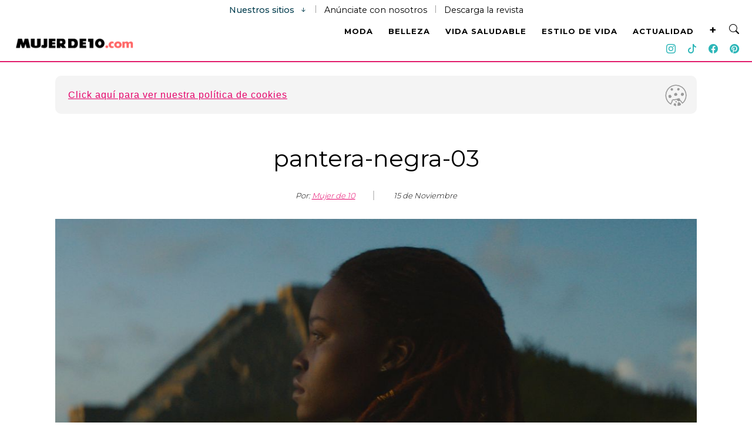

--- FILE ---
content_type: text/html; charset=UTF-8
request_url: https://www.mujerde10.com/estilo-de-vida/cine-y-teatro-musica-entretenimiento/black-panther-2-lupita-nyongo-y-mabel-cadena-nos-hablan-del-cierre-de-la-fase-4/2022/11/attachment/pantera-negra-03/
body_size: 17505
content:
<!DOCTYPE html>
<html lang="es">
<head>
    <!-- Required meta tags -->
    <meta charset="utf-8">
    <meta name="robots" content="max-image-preview:large">
    <meta name="google-site-verification" content="VX3ciAO7Uxh7B0dTcQWPGkUiq1CnftSltH_KxbCLs2I" />
    <meta name="viewport" content="width=device-width, initial-scale=1, shrink-to-fit=no">
    <title>			
		pantera-negra-03	</title>
    <link rel="shortcut icon" href="https://www.mujerde10.com/wp-content/themes/mujer2024/images/r_favicon.ico">
	<link rel="apple-touch-icon-precomposed" href="https://www.mujerde10.com/wp-content/themes/mujer2024/images/r_favicon-152.png">
	<meta name="msapplication-TileImage" content="https://www.mujerde10.com/wp-content/themes/mujer2024/images/r_favicon-144.png">
	<link rel="apple-touch-icon-precomposed" sizes="152x152" href="https://www.mujerde10.com/wp-content/themes/mujer2024/images/r_favicon-152.png">
	<link rel="apple-touch-icon-precomposed" sizes="144x144" href="https://www.mujerde10.com/wp-content/themes/mujer2024/images/r_favicon-144.png">
	<link rel="apple-touch-icon-precomposed" sizes="120x120" href="https://www.mujerde10.com/wp-content/themes/mujer2024/images/r_favicon-120.png">
	<link rel="apple-touch-icon-precomposed" sizes="114x114" href="https://www.mujerde10.com/wp-content/themes/mujer2024/images/r_favicon-114.png">
	<link rel="apple-touch-icon-precomposed" sizes="72x72" href="https://www.mujerde10.com/wp-content/themes/mujer2024/images/r_favicon-72.png">
	<link rel="apple-touch-icon-precomposed" href="https://www.mujerde10.com/wp-content/themes/mujer2024/images/r_favicon-57.png">
    <link rel="icon" href="https://www.mujerde10.com/wp-content/themes/mujer2024/images/icono-32x32.png" sizes="32x32">
        	<meta name='robots' content='index, follow, max-image-preview:large, max-snippet:-1, max-video-preview:-1' />

	<!-- This site is optimized with the Yoast SEO plugin v21.2 - https://yoast.com/wordpress/plugins/seo/ -->
	<link rel="canonical" href="https://www.mujerde10.com/estilo-de-vida/cine-y-teatro-musica-entretenimiento/black-panther-2-lupita-nyongo-y-mabel-cadena-nos-hablan-del-cierre-de-la-fase-4/2022/11/attachment/pantera-negra-03/" />
	<meta property="og:locale" content="es_ES" />
	<meta property="og:type" content="article" />
	<meta property="og:title" content="pantera-negra-03 - Mujer de 10: Guía real para la mujer actual. Entérate ya." />
	<meta property="og:description" content="Black Panther 2: Wakanda Forever ha llegado a los cines del mundo, y en exclusiva con Lupita Nyong&#8217;o y Mabel Cadena nos hablan del mensaje de la [&hellip;]" />
	<meta property="og:url" content="https://www.mujerde10.com/estilo-de-vida/cine-y-teatro-musica-entretenimiento/black-panther-2-lupita-nyongo-y-mabel-cadena-nos-hablan-del-cierre-de-la-fase-4/2022/11/attachment/pantera-negra-03/" />
	<meta property="og:site_name" content="Mujer de 10: Guía real para la mujer actual. Entérate ya." />
	<meta property="article:publisher" content="https://www.facebook.com/mujerde10" />
	<meta property="article:modified_time" content="2022-11-15T16:29:47+00:00" />
	<meta property="og:image" content="https://www.mujerde10.com/estilo-de-vida/cine-y-teatro-musica-entretenimiento/black-panther-2-lupita-nyongo-y-mabel-cadena-nos-hablan-del-cierre-de-la-fase-4/2022/11/attachment/pantera-negra-03" />
	<meta property="og:image:width" content="1140" />
	<meta property="og:image:height" content="854" />
	<meta property="og:image:type" content="image/jpeg" />
	<meta name="twitter:card" content="summary_large_image" />
	<meta name="twitter:site" content="@MujerD10" />
	<script type="application/ld+json" class="yoast-schema-graph">{"@context":"https://schema.org","@graph":[{"@type":"WebPage","@id":"https://www.mujerde10.com/estilo-de-vida/cine-y-teatro-musica-entretenimiento/black-panther-2-lupita-nyongo-y-mabel-cadena-nos-hablan-del-cierre-de-la-fase-4/2022/11/attachment/pantera-negra-03/","url":"https://www.mujerde10.com/estilo-de-vida/cine-y-teatro-musica-entretenimiento/black-panther-2-lupita-nyongo-y-mabel-cadena-nos-hablan-del-cierre-de-la-fase-4/2022/11/attachment/pantera-negra-03/","name":"pantera-negra-03 - Mujer de 10: Guía real para la mujer actual. Entérate ya.","isPartOf":{"@id":"https://www.mujerde10.com/#website"},"primaryImageOfPage":{"@id":"https://www.mujerde10.com/estilo-de-vida/cine-y-teatro-musica-entretenimiento/black-panther-2-lupita-nyongo-y-mabel-cadena-nos-hablan-del-cierre-de-la-fase-4/2022/11/attachment/pantera-negra-03/#primaryimage"},"image":{"@id":"https://www.mujerde10.com/estilo-de-vida/cine-y-teatro-musica-entretenimiento/black-panther-2-lupita-nyongo-y-mabel-cadena-nos-hablan-del-cierre-de-la-fase-4/2022/11/attachment/pantera-negra-03/#primaryimage"},"thumbnailUrl":"https://www.mujerde10.com/wp-content/uploads/2022/11/pantera-negra-03.jpg","datePublished":"2022-11-15T03:58:30+00:00","dateModified":"2022-11-15T16:29:47+00:00","inLanguage":"es","potentialAction":[{"@type":"ReadAction","target":["https://www.mujerde10.com/estilo-de-vida/cine-y-teatro-musica-entretenimiento/black-panther-2-lupita-nyongo-y-mabel-cadena-nos-hablan-del-cierre-de-la-fase-4/2022/11/attachment/pantera-negra-03/"]}]},{"@type":"ImageObject","inLanguage":"es","@id":"https://www.mujerde10.com/estilo-de-vida/cine-y-teatro-musica-entretenimiento/black-panther-2-lupita-nyongo-y-mabel-cadena-nos-hablan-del-cierre-de-la-fase-4/2022/11/attachment/pantera-negra-03/#primaryimage","url":"https://www.mujerde10.com/wp-content/uploads/2022/11/pantera-negra-03.jpg","contentUrl":"https://www.mujerde10.com/wp-content/uploads/2022/11/pantera-negra-03.jpg","width":1140,"height":854,"caption":"Black Panther 2, Lupita Nyong'o y Mabel Cadena nos hablan del cierre de la FASE 4"},{"@type":"WebSite","@id":"https://www.mujerde10.com/#website","url":"https://www.mujerde10.com/","name":"Mujer de 10: Guía real para la mujer actual. Entérate ya.","description":"Aquí encontrarás inspiración y creación para tu vida diaria, información y tips.","publisher":{"@id":"https://www.mujerde10.com/#organization"},"potentialAction":[{"@type":"SearchAction","target":{"@type":"EntryPoint","urlTemplate":"https://www.mujerde10.com/?s={search_term_string}"},"query-input":"required name=search_term_string"}],"inLanguage":"es"},{"@type":"Organization","@id":"https://www.mujerde10.com/#organization","name":"Mujer de 10","url":"https://www.mujerde10.com/","logo":{"@type":"ImageObject","inLanguage":"es","@id":"https://www.mujerde10.com/#/schema/logo/image/","url":"https://www.mujerde10.com/wp-content/uploads/2019/06/r_favicon-152.png","contentUrl":"https://www.mujerde10.com/wp-content/uploads/2019/06/r_favicon-152.png","width":152,"height":152,"caption":"Mujer de 10"},"image":{"@id":"https://www.mujerde10.com/#/schema/logo/image/"},"sameAs":["https://www.facebook.com/mujerde10","https://twitter.com/MujerD10","https://www.instagram.com/mujerde10","https://www.pinterest.es/mujerde10/","https://www.youtube.com/channel/UCBnw5sB7nGPkWPNWru_9csQ"]}]}</script>
	<!-- / Yoast SEO plugin. -->


<link rel='dns-prefetch' href='//cdnjs.cloudflare.com' />
<link rel='dns-prefetch' href='//cdn.jsdelivr.net' />
<link rel='dns-prefetch' href='//grupomedios.com' />
<link rel='dns-prefetch' href='//fonts.googleapis.com' />
<link rel='stylesheet' id='wp-block-library-css' href='https://www.mujerde10.com/wp-includes/css/dist/block-library/style.min.css' type='text/css' media='all' />
<link rel='stylesheet' id='mpp_gutenberg-css' href='https://www.mujerde10.com/wp-content/plugins/metronet-profile-picture/dist/blocks.style.build.css' type='text/css' media='all' />
<style id='classic-theme-styles-inline-css' type='text/css'>
/*! This file is auto-generated */
.wp-block-button__link{color:#fff;background-color:#32373c;border-radius:9999px;box-shadow:none;text-decoration:none;padding:calc(.667em + 2px) calc(1.333em + 2px);font-size:1.125em}.wp-block-file__button{background:#32373c;color:#fff;text-decoration:none}
</style>
<style id='global-styles-inline-css' type='text/css'>
body{--wp--preset--color--black: #000000;--wp--preset--color--cyan-bluish-gray: #abb8c3;--wp--preset--color--white: #ffffff;--wp--preset--color--pale-pink: #f78da7;--wp--preset--color--vivid-red: #cf2e2e;--wp--preset--color--luminous-vivid-orange: #ff6900;--wp--preset--color--luminous-vivid-amber: #fcb900;--wp--preset--color--light-green-cyan: #7bdcb5;--wp--preset--color--vivid-green-cyan: #00d084;--wp--preset--color--pale-cyan-blue: #8ed1fc;--wp--preset--color--vivid-cyan-blue: #0693e3;--wp--preset--color--vivid-purple: #9b51e0;--wp--preset--gradient--vivid-cyan-blue-to-vivid-purple: linear-gradient(135deg,rgba(6,147,227,1) 0%,rgb(155,81,224) 100%);--wp--preset--gradient--light-green-cyan-to-vivid-green-cyan: linear-gradient(135deg,rgb(122,220,180) 0%,rgb(0,208,130) 100%);--wp--preset--gradient--luminous-vivid-amber-to-luminous-vivid-orange: linear-gradient(135deg,rgba(252,185,0,1) 0%,rgba(255,105,0,1) 100%);--wp--preset--gradient--luminous-vivid-orange-to-vivid-red: linear-gradient(135deg,rgba(255,105,0,1) 0%,rgb(207,46,46) 100%);--wp--preset--gradient--very-light-gray-to-cyan-bluish-gray: linear-gradient(135deg,rgb(238,238,238) 0%,rgb(169,184,195) 100%);--wp--preset--gradient--cool-to-warm-spectrum: linear-gradient(135deg,rgb(74,234,220) 0%,rgb(151,120,209) 20%,rgb(207,42,186) 40%,rgb(238,44,130) 60%,rgb(251,105,98) 80%,rgb(254,248,76) 100%);--wp--preset--gradient--blush-light-purple: linear-gradient(135deg,rgb(255,206,236) 0%,rgb(152,150,240) 100%);--wp--preset--gradient--blush-bordeaux: linear-gradient(135deg,rgb(254,205,165) 0%,rgb(254,45,45) 50%,rgb(107,0,62) 100%);--wp--preset--gradient--luminous-dusk: linear-gradient(135deg,rgb(255,203,112) 0%,rgb(199,81,192) 50%,rgb(65,88,208) 100%);--wp--preset--gradient--pale-ocean: linear-gradient(135deg,rgb(255,245,203) 0%,rgb(182,227,212) 50%,rgb(51,167,181) 100%);--wp--preset--gradient--electric-grass: linear-gradient(135deg,rgb(202,248,128) 0%,rgb(113,206,126) 100%);--wp--preset--gradient--midnight: linear-gradient(135deg,rgb(2,3,129) 0%,rgb(40,116,252) 100%);--wp--preset--font-size--small: 13px;--wp--preset--font-size--medium: 20px;--wp--preset--font-size--large: 36px;--wp--preset--font-size--x-large: 42px;--wp--preset--spacing--20: 0.44rem;--wp--preset--spacing--30: 0.67rem;--wp--preset--spacing--40: 1rem;--wp--preset--spacing--50: 1.5rem;--wp--preset--spacing--60: 2.25rem;--wp--preset--spacing--70: 3.38rem;--wp--preset--spacing--80: 5.06rem;--wp--preset--shadow--natural: 6px 6px 9px rgba(0, 0, 0, 0.2);--wp--preset--shadow--deep: 12px 12px 50px rgba(0, 0, 0, 0.4);--wp--preset--shadow--sharp: 6px 6px 0px rgba(0, 0, 0, 0.2);--wp--preset--shadow--outlined: 6px 6px 0px -3px rgba(255, 255, 255, 1), 6px 6px rgba(0, 0, 0, 1);--wp--preset--shadow--crisp: 6px 6px 0px rgba(0, 0, 0, 1);}:where(.is-layout-flex){gap: 0.5em;}:where(.is-layout-grid){gap: 0.5em;}body .is-layout-flow > .alignleft{float: left;margin-inline-start: 0;margin-inline-end: 2em;}body .is-layout-flow > .alignright{float: right;margin-inline-start: 2em;margin-inline-end: 0;}body .is-layout-flow > .aligncenter{margin-left: auto !important;margin-right: auto !important;}body .is-layout-constrained > .alignleft{float: left;margin-inline-start: 0;margin-inline-end: 2em;}body .is-layout-constrained > .alignright{float: right;margin-inline-start: 2em;margin-inline-end: 0;}body .is-layout-constrained > .aligncenter{margin-left: auto !important;margin-right: auto !important;}body .is-layout-constrained > :where(:not(.alignleft):not(.alignright):not(.alignfull)){max-width: var(--wp--style--global--content-size);margin-left: auto !important;margin-right: auto !important;}body .is-layout-constrained > .alignwide{max-width: var(--wp--style--global--wide-size);}body .is-layout-flex{display: flex;}body .is-layout-flex{flex-wrap: wrap;align-items: center;}body .is-layout-flex > *{margin: 0;}body .is-layout-grid{display: grid;}body .is-layout-grid > *{margin: 0;}:where(.wp-block-columns.is-layout-flex){gap: 2em;}:where(.wp-block-columns.is-layout-grid){gap: 2em;}:where(.wp-block-post-template.is-layout-flex){gap: 1.25em;}:where(.wp-block-post-template.is-layout-grid){gap: 1.25em;}.has-black-color{color: var(--wp--preset--color--black) !important;}.has-cyan-bluish-gray-color{color: var(--wp--preset--color--cyan-bluish-gray) !important;}.has-white-color{color: var(--wp--preset--color--white) !important;}.has-pale-pink-color{color: var(--wp--preset--color--pale-pink) !important;}.has-vivid-red-color{color: var(--wp--preset--color--vivid-red) !important;}.has-luminous-vivid-orange-color{color: var(--wp--preset--color--luminous-vivid-orange) !important;}.has-luminous-vivid-amber-color{color: var(--wp--preset--color--luminous-vivid-amber) !important;}.has-light-green-cyan-color{color: var(--wp--preset--color--light-green-cyan) !important;}.has-vivid-green-cyan-color{color: var(--wp--preset--color--vivid-green-cyan) !important;}.has-pale-cyan-blue-color{color: var(--wp--preset--color--pale-cyan-blue) !important;}.has-vivid-cyan-blue-color{color: var(--wp--preset--color--vivid-cyan-blue) !important;}.has-vivid-purple-color{color: var(--wp--preset--color--vivid-purple) !important;}.has-black-background-color{background-color: var(--wp--preset--color--black) !important;}.has-cyan-bluish-gray-background-color{background-color: var(--wp--preset--color--cyan-bluish-gray) !important;}.has-white-background-color{background-color: var(--wp--preset--color--white) !important;}.has-pale-pink-background-color{background-color: var(--wp--preset--color--pale-pink) !important;}.has-vivid-red-background-color{background-color: var(--wp--preset--color--vivid-red) !important;}.has-luminous-vivid-orange-background-color{background-color: var(--wp--preset--color--luminous-vivid-orange) !important;}.has-luminous-vivid-amber-background-color{background-color: var(--wp--preset--color--luminous-vivid-amber) !important;}.has-light-green-cyan-background-color{background-color: var(--wp--preset--color--light-green-cyan) !important;}.has-vivid-green-cyan-background-color{background-color: var(--wp--preset--color--vivid-green-cyan) !important;}.has-pale-cyan-blue-background-color{background-color: var(--wp--preset--color--pale-cyan-blue) !important;}.has-vivid-cyan-blue-background-color{background-color: var(--wp--preset--color--vivid-cyan-blue) !important;}.has-vivid-purple-background-color{background-color: var(--wp--preset--color--vivid-purple) !important;}.has-black-border-color{border-color: var(--wp--preset--color--black) !important;}.has-cyan-bluish-gray-border-color{border-color: var(--wp--preset--color--cyan-bluish-gray) !important;}.has-white-border-color{border-color: var(--wp--preset--color--white) !important;}.has-pale-pink-border-color{border-color: var(--wp--preset--color--pale-pink) !important;}.has-vivid-red-border-color{border-color: var(--wp--preset--color--vivid-red) !important;}.has-luminous-vivid-orange-border-color{border-color: var(--wp--preset--color--luminous-vivid-orange) !important;}.has-luminous-vivid-amber-border-color{border-color: var(--wp--preset--color--luminous-vivid-amber) !important;}.has-light-green-cyan-border-color{border-color: var(--wp--preset--color--light-green-cyan) !important;}.has-vivid-green-cyan-border-color{border-color: var(--wp--preset--color--vivid-green-cyan) !important;}.has-pale-cyan-blue-border-color{border-color: var(--wp--preset--color--pale-cyan-blue) !important;}.has-vivid-cyan-blue-border-color{border-color: var(--wp--preset--color--vivid-cyan-blue) !important;}.has-vivid-purple-border-color{border-color: var(--wp--preset--color--vivid-purple) !important;}.has-vivid-cyan-blue-to-vivid-purple-gradient-background{background: var(--wp--preset--gradient--vivid-cyan-blue-to-vivid-purple) !important;}.has-light-green-cyan-to-vivid-green-cyan-gradient-background{background: var(--wp--preset--gradient--light-green-cyan-to-vivid-green-cyan) !important;}.has-luminous-vivid-amber-to-luminous-vivid-orange-gradient-background{background: var(--wp--preset--gradient--luminous-vivid-amber-to-luminous-vivid-orange) !important;}.has-luminous-vivid-orange-to-vivid-red-gradient-background{background: var(--wp--preset--gradient--luminous-vivid-orange-to-vivid-red) !important;}.has-very-light-gray-to-cyan-bluish-gray-gradient-background{background: var(--wp--preset--gradient--very-light-gray-to-cyan-bluish-gray) !important;}.has-cool-to-warm-spectrum-gradient-background{background: var(--wp--preset--gradient--cool-to-warm-spectrum) !important;}.has-blush-light-purple-gradient-background{background: var(--wp--preset--gradient--blush-light-purple) !important;}.has-blush-bordeaux-gradient-background{background: var(--wp--preset--gradient--blush-bordeaux) !important;}.has-luminous-dusk-gradient-background{background: var(--wp--preset--gradient--luminous-dusk) !important;}.has-pale-ocean-gradient-background{background: var(--wp--preset--gradient--pale-ocean) !important;}.has-electric-grass-gradient-background{background: var(--wp--preset--gradient--electric-grass) !important;}.has-midnight-gradient-background{background: var(--wp--preset--gradient--midnight) !important;}.has-small-font-size{font-size: var(--wp--preset--font-size--small) !important;}.has-medium-font-size{font-size: var(--wp--preset--font-size--medium) !important;}.has-large-font-size{font-size: var(--wp--preset--font-size--large) !important;}.has-x-large-font-size{font-size: var(--wp--preset--font-size--x-large) !important;}
.wp-block-navigation a:where(:not(.wp-element-button)){color: inherit;}
:where(.wp-block-post-template.is-layout-flex){gap: 1.25em;}:where(.wp-block-post-template.is-layout-grid){gap: 1.25em;}
:where(.wp-block-columns.is-layout-flex){gap: 2em;}:where(.wp-block-columns.is-layout-grid){gap: 2em;}
.wp-block-pullquote{font-size: 1.5em;line-height: 1.6;}
</style>
<link rel='stylesheet' id='bootstrapmin-css' href='https://cdn.jsdelivr.net/npm/bootstrap@5.2.0/dist/css/bootstrap.min.css' type='text/css' media='all' />
<link rel='stylesheet' id='bootstrap-icons-css' href='https://cdn.jsdelivr.net/npm/bootstrap-icons@1.11.3/font/bootstrap-icons.min.css' type='text/css' media='all' />
<link crossorigin="anonymous" rel='stylesheet' id='fuenteMontserrat-css' href='https://fonts.googleapis.com/css2?family=Montserrat%3Awght%40100%3B200%3B300%3B400%3B500%3B600%3B700%3B800%3B900&#038;display=swap' type='text/css' media='all' />
<link rel='stylesheet' id='style-css' href='https://www.mujerde10.com/wp-content/themes/mujer2024/css/style.css' type='text/css' media='all' />
<link rel='stylesheet' id='slick-css' href='https://www.mujerde10.com/wp-content/themes/mujer2024/css/slick.css' type='text/css' media='all' />
<link rel='stylesheet' id='slicktheme-css' href='https://www.mujerde10.com/wp-content/themes/mujer2024/css/slick-theme.css' type='text/css' media='all' />
<link rel='stylesheet' id='styleGeneral-css' href='https://grupomedios.com/elements-gm/css/style-general-v2.css' type='text/css' media='all' />
<script type='text/javascript' src='https://www.mujerde10.com/wp-includes/js/jquery/jquery.min.js' id='jquery-core-js'></script>
<script type='text/javascript' src='https://www.mujerde10.com/wp-includes/js/jquery/jquery-migrate.min.js' id='jquery-migrate-js'></script>
<link rel="https://api.w.org/" href="https://www.mujerde10.com/wp-json/" /><link rel="alternate" type="application/json" href="https://www.mujerde10.com/wp-json/wp/v2/media/280687" /><link rel="EditURI" type="application/rsd+xml" title="RSD" href="https://www.mujerde10.com/xmlrpc.php?rsd" />
<meta name="generator" content="WordPress 6.3.1" />
<link rel='shortlink' href='https://www.mujerde10.com/?p=280687' />
<link rel="alternate" type="application/json+oembed" href="https://www.mujerde10.com/wp-json/oembed/1.0/embed?url=https%3A%2F%2Fwww.mujerde10.com%2Festilo-de-vida%2Fcine-y-teatro-musica-entretenimiento%2Fblack-panther-2-lupita-nyongo-y-mabel-cadena-nos-hablan-del-cierre-de-la-fase-4%2F2022%2F11%2Fattachment%2Fpantera-negra-03%2F" />
<link rel="alternate" type="text/xml+oembed" href="https://www.mujerde10.com/wp-json/oembed/1.0/embed?url=https%3A%2F%2Fwww.mujerde10.com%2Festilo-de-vida%2Fcine-y-teatro-musica-entretenimiento%2Fblack-panther-2-lupita-nyongo-y-mabel-cadena-nos-hablan-del-cierre-de-la-fase-4%2F2022%2F11%2Fattachment%2Fpantera-negra-03%2F&#038;format=xml" />
<link rel="amphtml" href="https://www.mujerde10.com/estilo-de-vida/cine-y-teatro-musica-entretenimiento/black-panther-2-lupita-nyongo-y-mabel-cadena-nos-hablan-del-cierre-de-la-fase-4/2022/11/attachment/pantera-negra-03/?amp=1">			<script>
				var tags = "null,";
				var subcategorias = "null,";
				dataLayer = [{
					'sitio': 'Mujer de 10',
					'template': 'Nota',
					'fechaPublicacion': '2022-11-14',
					'autor': 'Mujer de 10',
					'categoria': 'estilo de vida',
					'subcategorias': subcategorias,
					'tags': tags
				}];
			</script>
						<script type="application/ld+json">
		   	[{
		   		"@context": "https://schema.org/",
		   		"@type": "ImageObject",
		   		"contentUrl": "https://www.mujerde10.com/wp-content/uploads/2022/11/pantera-negra-03.jpg",
		   		"creditText": "pantera-negra-03"
		   	}
		   			   	]
		   	</script>
			
			<script type="application/ld+json">
		   	{
		   		"@context": "https://schema.org",
		   		"@type": "BreadcrumbList",
		   		"itemListElement": [{
		   			"@type": "ListItem",
		   			"position": 1,
		   			"name": "Inicio",
		   			"item": "https://www.mujerde10.com"
		   		}
		   			   		,{
		   			"@type": "ListItem",
		   			"position": 2,
		   			"name": "Estilo de Vida",
		   			"item": "https://www.mujerde10.com/estilo-de-vida/"
		   		}
		   			   			   		,{
		   			"@type": "ListItem",
		   			"position": 3,
		   			"name": "Cine y Teatro",
		   			"item": "https://www.mujerde10.com/estilo-de-vida/cine-y-teatro-musica-entretenimiento/"
		   		}
	   				   		]
		   	}
		   	</script>
			<link rel="icon" href="https://www.mujerde10.com/wp-content/uploads/2019/06/cropped-r_favicon-152-32x32.png" sizes="32x32" />
<link rel="icon" href="https://www.mujerde10.com/wp-content/uploads/2019/06/cropped-r_favicon-152-192x192.png" sizes="192x192" />
<link rel="apple-touch-icon" href="https://www.mujerde10.com/wp-content/uploads/2019/06/cropped-r_favicon-152-180x180.png" />
<meta name="msapplication-TileImage" content="https://www.mujerde10.com/wp-content/uploads/2019/06/cropped-r_favicon-152-270x270.png" />
	<!-- Google Tag Manager -->
	<script>(function(w,d,s,l,i){w[l]=w[l]||[];w[l].push({'gtm.start':
	new Date().getTime(),event:'gtm.js'});var f=d.getElementsByTagName(s)[0],
	j=d.createElement(s),dl=l!='dataLayer'?'&l='+l:'';j.async=true;j.src=
	'https://www.googletagmanager.com/gtm.js?id='+i+dl;f.parentNode.insertBefore(j,f);
    })(window,document,'script','dataLayer','GTM-W2RCGTQ');</script>
    <!-- End Google Tag Manager -->

</head>
<body >
    <!-- Google Tag Manager (noscript) -->
	<noscript><iframe src="https://www.googletagmanager.com/ns.html?id=GTM-W2RCGTQ" height="0" width="0" style="display:none;visibility:hidden"></iframe></noscript>
	<!-- End Google Tag Manager (noscript) -->
    <header class="header2022"><!-- Nuevo header 2022 -->

        <div class="menuDesplegado animated slideInDown"><!--menu desplegado-->
    <div class="closeNavBars"><i class="bi bi-x"></i></div>
    <div class="container containerMenu"><!--container menu-->

        <div class="Logo LogoCenter">
            <a href="https://www.mujerde10.com"><img src="https://www.mujerde10.com/wp-content/themes/mujer2024/images/logo-m10.png" alt="Logo Mujer de 10"></a>
        </div>

        <div class="buscador2022">
            <div class="envolventeMobile">
                <form action="https://www.mujerde10.com">
                    <input type="text" placeholder="Buscar" name="s">
                    <button><i class="bi bi-search"></i></button>
                </form>
            </div>
        </div>

        <ul>
            <div class="row">
                <li class="col-lg-4 col-md-4 col-sm-12 col-12 butdropdwn">
                    <a href="https://www.mujerde10.com/moda" class="dwn-tog">MODA</a>
                </li>

                <li class="col-lg-4 col-md-4 col-sm-12 col-12 butdropdwn">
                    <a href="https://www.mujerde10.com/belleza" class="dwn-tog">BELLEZA</a>
                </li>

                <li class="col-lg-4 col-md-4 col-sm-12 col-12 butdropdwn">
                    <a href="https://www.mujerde10.com/vida-saludable" class="dwn-tog">VIDA SALUDABLE</a>
                </li>

                <li class="col-lg-4 col-md-4 col-sm-12 col-12 butdropdwn">
                    <a href="https://www.mujerde10.com/estilo-de-vida" class="dwn-tog">ESTILO DE VIDA</a>
                </li>

                <li class="col-lg-4 col-md-4 col-sm-12 col-12 butdropdwn">
                    <a href="https://www.mujerde10.com/actualidad" class="dwn-tog">ACTUALIDAD</a>
                </li>

                <li class="col-lg-4 col-md-4 col-sm-12 col-12 butdropdwn">
                    <a href="https://www.mujerde10.com/videos" class="dwn-tog">VIDEOS</a>
                </li>

                <li class="col-lg-4 col-md-4 col-sm-12 col-12 butdropdwn">
                    <a href="https://www.mujerde10.com/descargables" class="dwn-tog">DESCARGABLES</a>
                </li>

                <li class="col-lg-4 col-md-4 col-sm-12 col-12 butdropdwn">
                    <a href="https://www.mujerde10.com/acerca-de-nosotros" class="dwn-tog">ACERCA DE NOSOTROS</a>
                </li>

                <!--<li class="col-lg-4 col-md-4 col-sm-12 col-12 butdropdwn">
                    <a href="" class="dwn-tog">PREMIOS M10</a>
                </li>-->
            </div>
        </ul>

        <div class="Redes2">
            <a href="https://www.instagram.com/mujerde10/" target="_blank"><i class="bi bi-instagram"></i></a>
            <a href="https://www.tiktok.com/@mujerde10" target="_blank"><i class="bi bi-tiktok"></i></a>
            <a href="https://www.facebook.com/mujerde10/" target="_blank"><i class="bi bi-facebook"></i></a>
            <!--<a href="https://www.youtube.com/channel/UCBnw5sB7nGPkWPNWru_9csQ" target="_blank"><i class="bi bi-youtube"></i></a>-->
            <!--<a href="https://twitter.com/mujerd10" target="_blank"><i class="fa-brands fa-twitter"></i></a>-->
            <a href="https://www.pinterest.com.mx/mujerde10/" target="_blank"><i class="bi bi-pinterest"></i></a>
        </div>
    </div><!--container menu-->
</div><!--menu desplegado-->
        <div class="HeadSup"><!--HeadSup-->

            <div class="barraAnuncios"><!--barra anuncios-->
  <span class="conoceGM conoceGM-span-GTM">Nuestros sitios <i class="bi bi-arrow-down-short"></i></span>
  <div class="LineaSitios"></div>
  <span class="anunciate"><a class="linkAnunciate anunciate-span-GTM" href="https://www.mujerde10.com/opciones-publicidad-pymes/">Anúnciate con nosotros</a></span>
  <div class="LineaSitios"></div>
  <span class="linksDescarga2020"><a class="txtDeskDesc linksDescarga2020-span-GTM" href="https://grupomedios.com/descarga-revistas-gratis" target="_blank">Descarga la revista</a></span>
  <div class="sitiosGM"><!--sitiosGM-->
    <div class="swipe sitios">
      <button id="slideLeftSitios" type="button"><i class="bi bi-arrow-left-short"></i></button>
    </div>
    <div class="marcasGM" id="sitios2023">
      <span><a href="https://somosnews.com.mx/" target="_blank">Somos News</a></span>
      <span><a href="https://www.cocinavital.mx/" target="_blank">Cocina Vital</a></span>
      <span><a href="https://dondeir.com" target="_blank">Dónde Ir</a></span>
      <span><a href="https://www.mujerde10.com/" target="_blank">Mujer de 10</a></span>
      <span><a href="https://www.futboltotal.com.mx/" target="_blank">Futbol Total</a></span>
      <span><a href="https://www.soygrupero.com.mx/" target="_blank">Soy Grupero</a></span>
      <span><a href="https://gourmetdemexico.com.mx/" target="_blank">Gourmet de México</a></span>
      <span><a href="https://openrevista.com/" target="_blank">Open</a></span>
      <span><a href="https://impulsogeek.com/" target="_blank">Impulso Geek</a></span>
      <span><a href="https://idconline.mx/" target="_blank">IDC</a></span>
      <span><a href="https://mitsloanreview.mx/" target="_blank">MIT Sloan Management Review</a></span>
      <span><a href="https://laguiacentral.com/" target="_blank">La Guía central</a></span>
      <span><a href="https://motormania.com.mx/" target="_blank">Motormanía</a></span>
    </div>
    <div class="swipe sitios">
      <button id="slideRightSitios" type="button"><i class="bi bi-arrow-right-short"></i></button>
    </div>
    <div class="linTapar sG"></div>
    <div class="cerrarSitiosGM">
      <i class="bi bi-x"></i>
    </div>
  </div><!--sitiosGM-->
</div><!--barra anuncios-->            <div class="Logo LogoMarginTpDesk">
                <a href="https://www.mujerde10.com"><img src="https://www.mujerde10.com/wp-content/themes/mujer2024/images/logo-m10.png" alt="Logo Mujer de 10"></a>
            </div>

        </div><!--HeadSup-->

        <div class="HeadSub"><!--HeadSub-->
    <div id="menuToggle" class="menuDes1"><!--menuToggle-->
        <input type="checkbox" />
        <span></span>
        <span></span>
        <span></span>

        <ul id="menu">
            <div class="container containerMenu"><!--container menu-->

                <div class="Logo LogoMarginTp">
                    <a href="https://www.mujerde10.com"><img src="https://www.mujerde10.com/wp-content/themes/mujer2024/images/logo-m10.png" alt="Logo Mujer de 10"></a>
                </div>

                <div class="buscador2022">
                    <div class="envolventeMobile">
                        <form action="https://www.mujerde10.com">
                            <input type="text" placeholder="Buscar" name="s">
                                <button><i class="bi bi-search"></i></button>
                        </form>
                    </div>
                </div>

                <li class="col-lg-4 col-md-4 col-sm-12 col-12 butdropdwn">
                    <a href="https://www.mujerde10.com/moda" class="dwn-tog">MODA</a>
                </li>

                <li class="col-lg-4 col-md-4 col-sm-12 col-12 butdropdwn">
                    <a href="https://www.mujerde10.com/belleza" class="dwn-tog">BELLEZA</a>
                </li>

                <li class="col-lg-4 col-md-4 col-sm-12 col-12 butdropdwn">
                    <a href="https://www.mujerde10.com/vida-saludable" class="dwn-tog">VIDA SALUDABLE</a>
                </li>
                
                <li class="col-lg-4 col-md-4 col-sm-12 col-12 butdropdwn">
                    <a href="https://www.mujerde10.com/estilo-de-vida" class="dwn-tog">ESTILO DE VIDA</a>
                </li>
                
                <li class="col-lg-4 col-md-4 col-sm-12 col-12 butdropdwn">
                    <a href="https://www.mujerde10.com/actualidad" class="dwn-tog">ACTUALIDAD</a>
                </li>

                <li class="col-lg-4 col-md-4 col-sm-12 col-12 butdropdwn">
                    <a href="https://www.mujerde10.com/videos" class="dwn-tog">VIDEOS</a>
                </li>

                <li class="col-lg-4 col-md-4 col-sm-12 col-12 butdropdwn">
                    <a href="https://www.mujerde10.com/descargables" class="dwn-tog">DESCARGABLES</a>
                </li>

                <li class="col-lg-4 col-md-4 col-sm-12 col-12 butdropdwn">
                    <a href="https://www.mujerde10.com/acerca-de-nosotros" class="dwn-tog">ACERCA DE NOSOTROS</a>
                </li>

                <!--<li class="col-lg-4 col-md-4 col-sm-12 col-12 butdropdwn">
                    <a href="" class="dwn-tog">PREMIOS M10</a>
                </li>-->

                <div class="Redes2">
                    <a href="https://www.instagram.com/mujerde10/" target="_blank"><i class="bi bi-instagram"></i></a>
                    <a href="https://www.tiktok.com/@mujerde10" target="_blank"><i class="bi bi-tiktok"></i></a>
                    <a href="https://www.facebook.com/mujerde10/" target="_blank"><i class="bi bi-facebook"></i></a>
                    <!--<a href="https://www.youtube.com/channel/UCBnw5sB7nGPkWPNWru_9csQ" target="_blank"><i class="bi bi-youtube"></i></a>-->
                    <!--<a href="https://twitter.com/mujerd10" target="_blank"><i class="fa-brands fa-twitter"></i></a>-->
                    <a href="https://www.pinterest.com.mx/mujerde10/" target="_blank"><i class="bi bi-pinterest"></i></a>
                </div>
            </div><!--container menu-->
        </ul>
    </div><!--menuToggle-->

    <div class="Logo LogoMarginTpMob">
        <a href="https://www.mujerde10.com"><img src="https://www.mujerde10.com/wp-content/themes/mujer2024/images/logo-m10.png" alt="Logo Mujer de 10"></a>
    </div>
    
    <div class="categoriasHeader2022">

        <span class="m10rosa"><a class="linkModa-a-GTM" href="https://www.mujerde10.com/moda">MODA</a></span>
        <span class="m10azul"><a class="linkBelleza-a-GTM" href="https://www.mujerde10.com/belleza">BELLEZA</a></span>
        <span class="m10verdeaqua"><a class="linkVidaSaludable-a-GTM" href="https://www.mujerde10.com/vida-saludable">VIDA SALUDABLE</a></span>
        <span class="m10amarillo"><a class="linkEstilodevida-a-GTM" href="https://www.mujerde10.com/estilo-de-vida">ESTILO DE VIDA</a></span>
        <span class="m10naranja"><a class="linkActualidad-a-GTM" href="https://www.mujerde10.com/actualidad">ACTUALIDAD</a></span>
        <span class="SigMas SigMas-span-GTM">+</span>
        <div class="SearchIcon">
            <a href="#"><i class="bi bi-search"></i></a>
        </div>
        <!-- BARRA BUSCADOR -->
        <div class="BarraBuscador" id="muestraBarra">
            <form  method="GET" action="https://www.mujerde10.com">
                <i class="bi bi-search"></i>
                <input type="text" placeholder="Buscar" name="s">
            </form>
            <div class="CerrarBarra"  id="ocultaBarra">
                <a href="#"><i class="bi bi-x"></i></a>
            </div>
        </div>
        <!-- /BARRA BUSCADOR -->
    </div>

    <div class="barraRedes">
        <span class="rS insta">
            <a class="linkInstagram-a-GTM" href="https://www.instagram.com/mujerde10/" target="_blank"><i class="bi bi-instagram"></i></a>
        </span> 
        <span class="rS tiktok">
            <a class="linkTiktok-a-GTM" href="https://www.tiktok.com/@mujerde10" target="_blank"><i class="bi bi-tiktok"></i></a>
        </span> 
        <span class="rS face">
            <a class="linkFacebook-a-GTM" href="https://www.facebook.com/mujerde10/" target="_blank"><i class="bi bi-facebook"></i></a>
        </span>
        <!--<span class="rS yt">
            <a class="linkYoutube-a-GTM" href="https://www.youtube.com/channel/UCBnw5sB7nGPkWPNWru_9csQ" target="_blank"><i class="bi bi-youtube"></i></a>
        </span>-->
        <!--<span class="rS twit">
            <a href="https://twitter.com/mujerd10" target="_blank"><i class="fa-brands fa-twitter"></i></a>
        </span>-->
        <span class="rS pint">
            <a class="linkPinterest-a-GTM" href="https://www.pinterest.com.mx/mujerde10/" target="_blank"><i class="bi bi-pinterest"></i></a>
        </span>
        <!--<span class="rS lin">
            <a href="#" target="_blank" id="RSHeaderLinkedin"><i class="fa-brands fa-linkedin-in"></i></a>
        </span>-->
    </div>  
</div><!--HeadSub-->
        <div class="siguienteNota"><!--siguienteNota-->
    <div class="container"><!--container-->
    
        <div class="redescomparteNotaHead"><!--redescomparteNotaHead-->

            <span class="iconoComparteNota">
                <a href="https://www.facebook.com/dialog/send?link=https://www.mujerde10.com/estilo-de-vida/cine-y-teatro-musica-entretenimiento/black-panther-2-lupita-nyongo-y-mabel-cadena-nos-hablan-del-cierre-de-la-fase-4/2022/11/attachment/pantera-negra-03/&app_id=414383552085648&redirect_uri=https://www.mujerde10.com/estilo-de-vida/cine-y-teatro-musica-entretenimiento/black-panther-2-lupita-nyongo-y-mabel-cadena-nos-hablan-del-cierre-de-la-fase-4/2022/11/attachment/pantera-negra-03/" target="_blank" class="LinkComparteNota-a-GTM">
                    <i class="bi bi-messenger"></i>
                </a>
            </span>
            <span class="iconoComparteNota pint">
                <a onclick="window.open('http://pinterest.com/pin/create/button/?url=https://www.mujerde10.com/estilo-de-vida/cine-y-teatro-musica-entretenimiento/black-panther-2-lupita-nyongo-y-mabel-cadena-nos-hablan-del-cierre-de-la-fase-4/2022/11/attachment/pantera-negra-03/&media=https://www.mujerde10.com/wp-content/uploads/2022/11/pantera-negra-03.jpg&description=pantera-negra-03 ', '_blank', 'height=365,width=660'); return false;"  href="http://pinterest.com/pin/create/button/?url=https://www.mujerde10.com/estilo-de-vida/cine-y-teatro-musica-entretenimiento/black-panther-2-lupita-nyongo-y-mabel-cadena-nos-hablan-del-cierre-de-la-fase-4/2022/11/attachment/pantera-negra-03/&media=https://www.mujerde10.com/wp-content/uploads/2022/11/pantera-negra-03.jpg&description=pantera-negra-03" data-pin-custom="true" class="LinkComparteNota-a-GTM">
                    <i class="bi bi-pinterest"></i>
                </a>
            </span>
            <span class="iconoComparteNota">
                <a onclick="window.open('http://www.facebook.com/share.php?u=https://www.mujerde10.com/estilo-de-vida/cine-y-teatro-musica-entretenimiento/black-panther-2-lupita-nyongo-y-mabel-cadena-nos-hablan-del-cierre-de-la-fase-4/2022/11/attachment/pantera-negra-03/', '_blank', 'height=365,width=660'); return false;" href="http://www.facebook.com/share.php?u=https://www.mujerde10.com/estilo-de-vida/cine-y-teatro-musica-entretenimiento/black-panther-2-lupita-nyongo-y-mabel-cadena-nos-hablan-del-cierre-de-la-fase-4/2022/11/attachment/pantera-negra-03/" target="_blank" class="LinkComparteNota-a-GTM">
                    <i class="bi bi-facebook"></i>
                </a>
            </span>
            <span class="iconoComparteNota">
                <a onclick="window.open('http://twitter.com/share?url=https://www.mujerde10.com/estilo-de-vida/cine-y-teatro-musica-entretenimiento/black-panther-2-lupita-nyongo-y-mabel-cadena-nos-hablan-del-cierre-de-la-fase-4/2022/11/attachment/pantera-negra-03/&text=pantera-negra-03&via=Mujer de 10', '_blank', 'height=365,width=660'); return false;"  href="http://twitter.com/share?url=https://www.mujerde10.com/estilo-de-vida/cine-y-teatro-musica-entretenimiento/black-panther-2-lupita-nyongo-y-mabel-cadena-nos-hablan-del-cierre-de-la-fase-4/2022/11/attachment/pantera-negra-03/&text=pantera-negra-03&via=Mujer de 10" class="LinkComparteNota-a-GTM">
                    <i class="bi bi-twitter-x"></i>
                </a>
            </span>
            <span class="iconoComparteNota">
                <a href="whatsapp://send?text=pantera-negra-03 https://www.mujerde10.com/estilo-de-vida/cine-y-teatro-musica-entretenimiento/black-panther-2-lupita-nyongo-y-mabel-cadena-nos-hablan-del-cierre-de-la-fase-4/2022/11/attachment/pantera-negra-03/" target="_blank" class="LinkComparteNota-a-GTM">	
                    <i class="bi bi-whatsapp"></i>
                </a>
            </span>
            <span class="textoRedesComparteMob">Comparte</span>
            <div class="cerrarCompartirMobile">
                <i class="bi bi-x"></i>
            </div>

        </div><!--redescomparteNotaHead-->
        
    </div><!--container-->
    <div class="btnCompMobile">Compartir</div>
</div><!--siguienteNota-->        <div class="barraSusNEWS">
			<a class="linkNewsletter-a-GTM" href="https://www.mujerde10.com/suscripcion-newsletter">Suscríbete al <span class="strong"><u>NEWSLETTER</u></span><span class="IconNews head"><i class="bi bi-envelope-paper"></i></span></a>
		</div>	
    </header><!-- Nuevo header 2022 -->
        <div class="container"><!--container-->
                <div class="skin-container "><!--skin-container-->
            <div class="ContenidoGeneral"><!--ContenidoGeneral-->
                <!--cookies-->
<section class="allCookies" id="allCookies">
    <div class="container"><!--container allCookies-->
        <!--boton-flor-->
        <button id="demo01" href="#animatedModal">
            <span class="CookiesPolitica M10">Click aquí para ver nuestra política de cookies</span>
            <span class="boton-flor">
                <svg version="1.1" xmlns="http://www.w3.org/2000/svg" xmlns:xlink="http://www.w3.org/1999/xlink" x="0px" y="0px" style="width: 37px;" viewBox="0 0 70 70" enable-background="new 0 0 70 70" xml:space="preserve"><g id="Layer_2" display="none"><rect display="inline" width="70" height="70"></rect></g><g id="Capa_1" display="none"><g display="inline"><path fill="#FFFFFF" stroke="#FFFFFF" stroke-miterlimit="10" d="M31.58,17.86c-0.257-0.148-0.549-0.226-0.845-0.226c-0.603,0-1.166,0.325-1.469,0.849c-0.465,0.809-0.187,1.846,0.623,2.314c0.257,0.148,0.549,0.226,0.845,0.226c0.603,0,1.166-0.325,1.469-0.849C32.669,19.366,32.39,18.328,31.58,17.86z"></path><path fill="#FFFFFF" stroke="#FFFFFF" stroke-miterlimit="10" d="M19.128,29.24c-0.296,0-0.589,0.078-0.849,0.228c-0.808,0.468-1.086,1.506-0.62,2.312c0.301,0.524,0.864,0.849,1.469,0.849h0c0.296,0,0.589-0.078,0.847-0.227c0.392-0.226,0.672-0.592,0.789-1.029c0.117-0.437,0.057-0.894-0.169-1.286C20.294,29.565,19.732,29.24,19.128,29.24z"></path><path fill="#FFFFFF" stroke="#FFFFFF" stroke-miterlimit="10" d="M23.376,45.094c-0.934,0-1.695,0.76-1.695,1.695c0,0.934,0.76,1.695,1.695,1.695c0.934,0,1.695-0.76,1.695-1.695C25.07,45.854,24.31,45.094,23.376,45.094z"></path><path fill="#FFFFFF" stroke="#FFFFFF" stroke-miterlimit="10" d="M40.08,49.572c-0.258-0.15-0.552-0.229-0.85-0.229c-0.602,0-1.163,0.323-1.469,0.849c-0.465,0.809-0.187,1.846,0.619,2.311c0.258,0.149,0.552,0.229,0.85,0.229c0.602,0,1.164-0.324,1.469-0.849c0.226-0.392,0.285-0.848,0.168-1.285C40.749,50.16,40.468,49.795,40.08,49.572z"></path><path fill="#FFFFFF" stroke="#FFFFFF" stroke-miterlimit="10" d="M50.836,37.738c-0.296,0-0.589,0.078-0.848,0.227c-0.392,0.227-0.673,0.593-0.79,1.03c-0.117,0.438-0.056,0.895,0.169,1.283c0.301,0.524,0.864,0.849,1.469,0.849c0.296,0,0.589-0.078,0.847-0.227c0.392-0.227,0.673-0.593,0.79-1.03c0.117-0.438,0.056-0.895-0.169-1.283C52.003,38.063,51.441,37.738,50.836,37.738z"></path></g><path display="inline" fill="#FFFFFF" d="M69.33,34.687l-0.002-0.137c-0.011-0.869-0.695-1.581-1.563-1.624c-2.449-0.124-4.612-1.587-5.643-3.819c-0.205-0.444-0.597-0.773-1.069-0.9c-0.472-0.127-0.976-0.037-1.375,0.245c-1.104,0.779-2.458,1.208-3.812,1.208c-1.147,0-2.282-0.305-3.283-0.883c-2.216-1.28-3.498-3.755-3.265-6.307c0.044-0.487-0.13-0.968-0.476-1.314c-0.346-0.346-0.829-0.519-1.314-0.476c-0.197,0.018-0.397,0.027-0.595,0.027c-2.35,0-4.539-1.262-5.711-3.293c-1.279-2.216-1.152-5.001,0.325-7.095c0.282-0.399,0.372-0.903,0.245-1.375c-0.126-0.472-0.456-0.864-0.9-1.069c-2.231-1.031-3.694-3.193-3.818-5.641c-0.044-0.868-0.755-1.552-1.623-1.563L35.316,0.67C35.211,0.668,35.106,0.667,35,0.667C16.069,0.667,0.667,16.069,0.667,35c0,18.931,15.402,34.333,34.333,34.333c18.931,0,34.333-15.402,34.333-34.333C69.333,34.895,69.332,34.791,69.33,34.687z M50.773,61.726C46.148,64.466,40.754,66.04,35,66.04C17.885,66.04,3.96,52.115,3.96,35c0-10.238,4.982-19.333,12.649-24.99c4.898-3.614,10.892-5.825,17.382-6.033c0.52,2.431,1.937,4.569,3.97,5.997c-1.328,2.881-1.209,6.287,0.408,9.088c1.609,2.787,4.492,4.608,7.668,4.899c0.29,3.16,2.096,6.051,4.898,7.669c1.501,0.867,3.205,1.324,4.93,1.324c1.452,0,2.864-0.312,4.159-0.913c1.429,2.033,3.567,3.449,5.998,3.969C65.673,46.949,59.633,56.477,50.773,61.726z"></path><path display="inline" fill="none" stroke="#FFFFFF" stroke-width="3" stroke-miterlimit="10" d="M44.897,11.75c-0.006,0.257,0.012,0.534,0.171,0.737c0.15,0.191,0.394,0.277,0.624,0.353c2.316,0.77,4.632,1.539,6.948,2.309c0.165,0.055,0.358,0.107,0.503,0.012c0.098-0.064,0.148-0.179,0.186-0.289c0.561-1.605-0.147-3.356-0.918-4.872s1.12-4.83-1.412-4.814c-0.009,0.067-2.103-0.085-2.356,0.027c-0.631,0.278-1.276,1.224-1.699,1.748C45.835,8.333,44.939,9.944,44.897,11.75z"></path><path display="inline" fill="none" stroke="#FFFFFF" stroke-width="3" stroke-miterlimit="10" d="M54.179,19.68c-0.294,0.743-0.766,1.541-1.06,2.284c-0.102,0.259-0.198,0.575-0.029,0.796c0.137,0.179,0.39,0.212,0.616,0.228c1.489,0.108,2.983,0.133,4.474,0.073c0.097-1.08-0.062-2.183-0.461-3.191c-0.083-0.21-0.181-0.423-0.353-0.569c-0.229-0.196-0.546-0.242-0.844-0.279c-0.531-0.067-1.084-0.132-1.589,0.042c-0.506,0.174-0.945,0.666-0.873,1.196"></path><path display="inline" fill="none" stroke="#FFFFFF" stroke-width="3" stroke-miterlimit="10" d="M59.207,6.5c0-0.507-0.639,2.858,0,4.165c0.573,0.262,1.166,0.528,1.796,0.547s1.313-0.274,1.561-0.853c0.436-1.017,1.438-2.166-0.487-3.215C61.628,6.872,59.528,6.288,59.207,6.5"></path><path display="inline" fill="#FFFFFF" d="M65.254,18.951c-0.87,0.786-1.787,1.653-2.02,2.803c-0.232,1.149,0.637,2.568,1.798,2.406c1.411-0.197,1.622-2.133,1.459-3.549C66.41,19.898,65.792,18.477,65.254,18.951"></path></g><g id="Layer_3"><g id="XMLID_136_"><g id="XMLID_137_">  <path id="XMLID_138_" fill="none" stroke="#999999" stroke-width="3" stroke-miterlimit="10" d="M65.921,29.077c-1.629,0.907-3.488,1.423-5.427,1.728c-0.908,0.143-1.808,0.197-2.702,0.211c-0.067,0.11-0.127,0.224-0.219,0.32l-1.66,1.719c-0.538,0.558-1.373,0.708-2.072,0.373l-2.869-1.372c-0.808-0.387-1.109-1.043-0.841-1.898l0,0c0.063-0.2,0.082-0.59-0.328-0.762c-5.798-2.442-10.148-7.846-11.2-14.522C38,11.044,38.59,7.308,40.081,4.024c0.311-0.686-0.149-1.466-0.896-1.565c-3.534-0.468-7.213-0.367-10.926,0.403C12.043,6.222,0.751,21.572,2.408,38.05c1.893,18.825,19.15,31.949,37.582,29.045c17.817-2.807,29.984-19.525,27.178-37.342C67.103,29.343,66.707,28.639,65.921,29.077z"></path></g></g><g><g id="XMLID_130_">  <g id="XMLID_131_"><path id="XMLID_132_" fill="#999999" d="M28.837,34.917l-0.604,3.614c-0.191,1.142,0.488,2.251,1.592,2.602l3.918,1.244  c0.955,0.303,1.997-0.039,2.586-0.849l1.817-2.497c0.628-0.863,0.589-2.044-0.097-2.863l-2.343-2.8  c-0.525-0.627-1.34-0.933-2.147-0.806l-2.789,0.439C29.781,33.157,29.002,33.928,28.837,34.917z"></path>  </g></g><g id="XMLID_127_">  <g id="XMLID_128_"><path id="XMLID_129_" fill="#999999" d="M13.767,21.968l1.632,3.281c0.516,1.037,1.716,1.537,2.815,1.173l3.902-1.291  c0.951-0.315,1.594-1.203,1.596-2.205l0.007-3.088c0.002-1.068-0.723-2.001-1.758-2.262l-3.54-0.893  c-0.793-0.2-1.632,0.031-2.212,0.607l-2.001,1.992C13.499,19.99,13.321,21.071,13.767,21.968z"></path>  </g></g><g id="XMLID_124_">  <g id="XMLID_125_"><path id="XMLID_126_" fill="#999999" d="M37.761,14.69L35.19,17.3c-0.813,0.825-0.895,2.123-0.193,3.044l2.492,3.269  c0.607,0.797,1.656,1.116,2.604,0.792l2.922-0.999c1.011-0.345,1.656-1.334,1.566-2.399l-0.308-3.638  c-0.069-0.815-0.56-1.533-1.294-1.893l-2.535-1.243C39.545,13.792,38.464,13.976,37.761,14.69z"></path>  </g></g><g id="XMLID_121_">  <g id="XMLID_122_"><path id="XMLID_123_" fill="#999999" d="M10.915,42.132l1.198,2.673c0.379,0.845,1.321,1.283,2.211,1.027l3.159-0.907  c0.77-0.221,1.312-0.91,1.346-1.71l0.104-2.467c0.036-0.853-0.513-1.621-1.332-1.863l-2.799-0.827  c-0.627-0.185-1.305-0.028-1.786,0.415L11.354,40C10.764,40.542,10.587,41.401,10.915,42.132z"></path>  </g></g><g id="XMLID_118_">  <g id="XMLID_119_"><path id="XMLID_120_" fill="#999999" d="M52.417,42.647l-3.655-0.258c-1.155-0.082-2.195,0.698-2.439,1.831l-0.867,4.018  c-0.211,0.979,0.228,1.984,1.09,2.494l2.658,1.573c0.919,0.544,2.091,0.392,2.841-0.367l2.566-2.597  c0.575-0.582,0.802-1.422,0.599-2.214l-0.702-2.735C54.258,43.42,53.416,42.718,52.417,42.647z"></path>  </g></g><g id="XMLID_115_">  <g id="XMLID_116_"><path id="XMLID_117_" fill="#999999" d="M32.728,55.58l-2.251-1.867c-0.712-0.59-1.749-0.568-2.434,0.053l-2.431,2.203  c-0.593,0.537-0.775,1.393-0.453,2.125l0.993,2.256c0.343,0.78,1.174,1.227,2.014,1.083l2.872-0.492  c0.643-0.11,1.181-0.55,1.418-1.158l0.817-2.101C33.563,56.938,33.343,56.091,32.728,55.58z"></path>  </g></g><g id="XMLID_61_">  <g id="XMLID_62_"><path id="XMLID_63_" fill="#999999" d="M55.344,17.67l1.395,3.779c0.218,0.589,0.863,0.9,1.459,0.701l4.587-1.527  c0.592-0.197,0.923-0.827,0.751-1.426l-1.768-6.133c-0.24-0.831-1.27-1.12-1.907-0.534l-4.215,3.881  C55.301,16.731,55.181,17.228,55.344,17.67z"></path>  </g></g><g id="XMLID_58_">  <g id="XMLID_59_"><path id="XMLID_60_" fill="#999999" d="M48.306,15.104l7.687-4.976c0.517-0.335,0.684-1.014,0.38-1.55l-3.805-6.723  c-0.308-0.545-0.992-0.748-1.548-0.46l-5.061,2.622c-0.304,0.157-0.523,0.441-0.599,0.774l-1.17,5.13  c-0.066,0.291-0.018,0.597,0.135,0.854l2.349,3.947C47.011,15.289,47.752,15.462,48.306,15.104z"></path>  </g></g><g id="XMLID_55_">  <g id="XMLID_56_"><path id="XMLID_57_" fill="#999999" d="M49.438,18.676l1.218-0.192c0.725-0.114,1.374,0.464,1.344,1.197l-0.114,2.774  c-0.034,0.828-0.897,1.356-1.65,1.009l-1.425-0.657c-0.477-0.22-0.747-0.731-0.661-1.249l0.322-1.926  C48.554,19.14,48.944,18.754,49.438,18.676z"></path>  </g></g></g></g><animateTransform attributeType="xml" attributeName="transform" type="rotate" from="0" to="360" dur="7s" repeatCount="indefinite"></animateTransform></svg>
            </span>
        </button>
        <div class="animatedModal">
            <div class="container modal-content-cookie">
                <span>Este sitio web utiliza cookies propias y de terceros para recopilar información estadística sobre tu navegación y mostrarte publicidad relacionada con tus preferencias. Si continúa navegando consideramos que acepta su uso. <b><a href="https://grupomedios.com/politica-de-cookies" target="_blank"><br> Más información</a></b></span>
                <div id="btn-close-modal" class="close-animatedModal"><i class="bi bi-x"></i></div>
            </div>
        </div>
    </div><!--container allCookies-->
</section><!--cookies-->            <!--pop-up-descargable-->
                        <!--pop-up-descargable--><div class="SeccNota"><!--SeccNota-->
	<div class="container"><!--container-->
			
		<h1>pantera-negra-03</h1>

		    <!-- 2023 autor y fecha -->
    <div class="ContFechaYautor">
        <span class="Pautor">Por: <a href="https://www.mujerde10.com/author/mujerde10/">Mujer de 10</a></span>
        <span class="Pfecha">15 de Noviembre</span>       
    </div>
    <!-- 2023 autor y fecha -->
    
                <div class="contImgDest">       
            <img src="https://www.mujerde10.com/wp-content/uploads/2022/11/pantera-negra-03.jpg" alt="pantera-negra-03">
        </div>

		<div class="col-lg-8 col-md-12 col-sm-12 col-12 contIzq"><!--izquierda-->

			<article>

				<span class="contNota"><!--contNota-->

					<div class='ContComparteArticulo'><!--ContComparteArticulo--> 
    <span class='TitComparteArticulo'>Comparte éste artículo</span>
    <div class="redescomparteBajoNota"><!--redescomparteBajoNota--> 
        <span class="iconoComparteNota iBajoNota">
            <a href="https://www.facebook.com/dialog/send?link=https://www.mujerde10.com/estilo-de-vida/cine-y-teatro-musica-entretenimiento/black-panther-2-lupita-nyongo-y-mabel-cadena-nos-hablan-del-cierre-de-la-fase-4/2022/11/attachment/pantera-negra-03/&app_id=414383552085648&redirect_uri=https://www.mujerde10.com/estilo-de-vida/cine-y-teatro-musica-entretenimiento/black-panther-2-lupita-nyongo-y-mabel-cadena-nos-hablan-del-cierre-de-la-fase-4/2022/11/attachment/pantera-negra-03/" target="_blank" class="LinkComparteNota-a-content-GTM">
                <i class="bi bi-messenger"></i>
            </a>
        </span>
        <span class="iconoComparteNota iBajoNota">
            <a onclick="window.open('http://pinterest.com/pin/create/button/?url=https://www.mujerde10.com/estilo-de-vida/cine-y-teatro-musica-entretenimiento/black-panther-2-lupita-nyongo-y-mabel-cadena-nos-hablan-del-cierre-de-la-fase-4/2022/11/attachment/pantera-negra-03/&media=https://www.mujerde10.com/wp-content/uploads/2022/11/pantera-negra-03.jpg&description=pantera-negra-03 ', '_blank', 'height=365,width=660'); return false;"  href="http://pinterest.com/pin/create/button/?url=https://www.mujerde10.com/estilo-de-vida/cine-y-teatro-musica-entretenimiento/black-panther-2-lupita-nyongo-y-mabel-cadena-nos-hablan-del-cierre-de-la-fase-4/2022/11/attachment/pantera-negra-03/&media=https://www.mujerde10.com/wp-content/uploads/2022/11/pantera-negra-03.jpg&description=pantera-negra-03" data-pin-custom="true" class="LinkComparteNota-a-content-GTM">
                <i class="bi bi-pinterest"></i>
            </a>
        </span>
        <span class="iconoComparteNota iBajoNota">
            <a onclick="window.open('http://www.facebook.com/share.php?u=https://www.mujerde10.com/estilo-de-vida/cine-y-teatro-musica-entretenimiento/black-panther-2-lupita-nyongo-y-mabel-cadena-nos-hablan-del-cierre-de-la-fase-4/2022/11/attachment/pantera-negra-03/', '_blank', 'height=365,width=660'); return false;" href="http://www.facebook.com/share.php?u=https://www.mujerde10.com/estilo-de-vida/cine-y-teatro-musica-entretenimiento/black-panther-2-lupita-nyongo-y-mabel-cadena-nos-hablan-del-cierre-de-la-fase-4/2022/11/attachment/pantera-negra-03/" target="_blank" class="LinkComparteNota-a-content-GTM">
                <i class="bi bi-facebook"></i>
            </a>
        </span>
        <span class="iconoComparteNota iBajoNota">
            <a onclick="window.open('http://twitter.com/share?url=https://www.mujerde10.com/estilo-de-vida/cine-y-teatro-musica-entretenimiento/black-panther-2-lupita-nyongo-y-mabel-cadena-nos-hablan-del-cierre-de-la-fase-4/2022/11/attachment/pantera-negra-03/&text=pantera-negra-03&via=Mujer de 10', '_blank', 'height=365,width=660'); return false;"  href="http://twitter.com/share?url=https://www.mujerde10.com/estilo-de-vida/cine-y-teatro-musica-entretenimiento/black-panther-2-lupita-nyongo-y-mabel-cadena-nos-hablan-del-cierre-de-la-fase-4/2022/11/attachment/pantera-negra-03/&text=pantera-negra-03&via=Mujer de 10" class="LinkComparteNota-a-content-GTM">
                <i class="bi bi-twitter-x"></i>
            </a>
        </span>
        <span class="iconoComparteNota iBajoNota">
            <a href="whatsapp://send?text=pantera-negra-03 https://www.mujerde10.com/estilo-de-vida/cine-y-teatro-musica-entretenimiento/black-panther-2-lupita-nyongo-y-mabel-cadena-nos-hablan-del-cierre-de-la-fase-4/2022/11/attachment/pantera-negra-03/" target="_blank" class="LinkComparteNota-a-content-GTM">	
                <i class="bi bi-whatsapp"></i>
            </a>
        </span>
    </div><!--redescomparteBajoNota-->  
</div><!--ContComparteArticulo-->
					<div class="destacado"><p>Black Panther 2: Wakanda Forever ha llegado a los cines del mundo, y en exclusiva con Lupita Nyong&#8217;o y Mabel Cadena nos hablan del mensaje de la [&hellip;]</p>
</div>

					<p>Black Panther 2: Wakanda Forever ha llegado a los cines del mundo, y en exclusiva con Lupita Nyong&#8217;o y Mabel Cadena nos hablan del mensaje de la cinta</p>

                    <div class="ContTags"><!--ContTags-->
                        <h4 class="TitNotas TitTags">DESCARGAS</h4>
                        <div class="tags">
                        <span><a href="https://www.mujerde10.com/wp-content/uploads/2022/11/pantera-negra-03.jpg">full (1140x854)</a></span><span><a href="https://www.mujerde10.com/wp-content/uploads/2022/11/pantera-negra-03-150x150.jpg">thumbnail (150x150)</a></span><span><a href="https://www.mujerde10.com/wp-content/uploads/2022/11/pantera-negra-03-300x225.jpg">medium (300x225)</a></span><span><a href="https://www.mujerde10.com/wp-content/uploads/2022/11/pantera-negra-03-768x575.jpg">medium_large (768x575)</a></span><span><a href="https://www.mujerde10.com/wp-content/uploads/2022/11/pantera-negra-03-1024x767.jpg">large (1024x767)</a></span><span><a href="https://www.mujerde10.com/wp-content/uploads/2022/11/pantera-negra-03.jpg">1536x1536 (1140x854)</a></span><span><a href="https://www.mujerde10.com/wp-content/uploads/2022/11/pantera-negra-03.jpg">2048x2048 (1140x854)</a></span><span><a href="https://www.mujerde10.com/wp-content/uploads/2022/11/pantera-negra-03.jpg">profile_24 (24x18)</a></span><span><a href="https://www.mujerde10.com/wp-content/uploads/2022/11/pantera-negra-03.jpg">profile_48 (48x36)</a></span><span><a href="https://www.mujerde10.com/wp-content/uploads/2022/11/pantera-negra-03.jpg">profile_96 (96x72)</a></span><span><a href="https://www.mujerde10.com/wp-content/uploads/2022/11/pantera-negra-03.jpg">profile_150 (150x112)</a></span><span><a href="https://www.mujerde10.com/wp-content/uploads/2022/11/pantera-negra-03.jpg">profile_300 (300x225)</a></span>                        </div>
                    </div><!--ContTags-->

                    <!-- MODULO AUTOR NOTA -->
    <section id="AutorFinalNota">
        <div class="ContAutorNota">
            <div class="col-lg-3 col-md-3 col-sm-12 col-12 AutorNotaContFoto">
                <div class="AutorNotaFotoCenter">
                    <div class="AutorNotaFoto">
                        <img width="150" height="150" src="https://www.mujerde10.com/wp-content/uploads/2015/05/logo-m10-150x150px.jpg" class="attachment-large size-large" alt="Mujer de 10" decoding="async" loading="lazy" />                    </div>
                </div>
                <div class="AutorContRedes">
                                                            <span><a href="https://instagram.com/mujerde10"><i class="bi bi-instagram"></i></a></span>
                                                        </div>
            </div>
            <div class="col-lg-9 col-md-9 col-sm-12 col-12 AutorNotaBio">
                <span class="AutorNotaNombre">Mujer de 10</span>
                <span class="AutorNotaCargo">¡Lo probamos por ti!</span>
                <span class="AutorNotaBioC">Te damos consejos prácticos y  fáciles para resolver tus dudas en moda, belleza, bienestar, finanzas, estilo de vida y decoración.</span>
            </div>
        </div>             
    </section>
<!-- MODULO AUTOR NOTA -->
					<div class='ContComparteArticulo'><!--ContComparteArticulo--> 
    <span class='TitComparteArticulo'>Comparte éste artículo</span>
    <div class="redescomparteBajoNota"><!--redescomparteBajoNota--> 
        <span class="iconoComparteNota iBajoNota">
            <a href="https://www.facebook.com/dialog/send?link=https://www.mujerde10.com/estilo-de-vida/cine-y-teatro-musica-entretenimiento/black-panther-2-lupita-nyongo-y-mabel-cadena-nos-hablan-del-cierre-de-la-fase-4/2022/11/attachment/pantera-negra-03/&app_id=414383552085648&redirect_uri=https://www.mujerde10.com/estilo-de-vida/cine-y-teatro-musica-entretenimiento/black-panther-2-lupita-nyongo-y-mabel-cadena-nos-hablan-del-cierre-de-la-fase-4/2022/11/attachment/pantera-negra-03/" target="_blank" class="LinkComparteNota-a-content-GTM">
                <i class="bi bi-messenger"></i>
            </a>
        </span>
        <span class="iconoComparteNota iBajoNota">
            <a onclick="window.open('http://pinterest.com/pin/create/button/?url=https://www.mujerde10.com/estilo-de-vida/cine-y-teatro-musica-entretenimiento/black-panther-2-lupita-nyongo-y-mabel-cadena-nos-hablan-del-cierre-de-la-fase-4/2022/11/attachment/pantera-negra-03/&media=https://www.mujerde10.com/wp-content/uploads/2022/11/pantera-negra-03.jpg&description=pantera-negra-03 ', '_blank', 'height=365,width=660'); return false;"  href="http://pinterest.com/pin/create/button/?url=https://www.mujerde10.com/estilo-de-vida/cine-y-teatro-musica-entretenimiento/black-panther-2-lupita-nyongo-y-mabel-cadena-nos-hablan-del-cierre-de-la-fase-4/2022/11/attachment/pantera-negra-03/&media=https://www.mujerde10.com/wp-content/uploads/2022/11/pantera-negra-03.jpg&description=pantera-negra-03" data-pin-custom="true" class="LinkComparteNota-a-content-GTM">
                <i class="bi bi-pinterest"></i>
            </a>
        </span>
        <span class="iconoComparteNota iBajoNota">
            <a onclick="window.open('http://www.facebook.com/share.php?u=https://www.mujerde10.com/estilo-de-vida/cine-y-teatro-musica-entretenimiento/black-panther-2-lupita-nyongo-y-mabel-cadena-nos-hablan-del-cierre-de-la-fase-4/2022/11/attachment/pantera-negra-03/', '_blank', 'height=365,width=660'); return false;" href="http://www.facebook.com/share.php?u=https://www.mujerde10.com/estilo-de-vida/cine-y-teatro-musica-entretenimiento/black-panther-2-lupita-nyongo-y-mabel-cadena-nos-hablan-del-cierre-de-la-fase-4/2022/11/attachment/pantera-negra-03/" target="_blank" class="LinkComparteNota-a-content-GTM">
                <i class="bi bi-facebook"></i>
            </a>
        </span>
        <span class="iconoComparteNota iBajoNota">
            <a onclick="window.open('http://twitter.com/share?url=https://www.mujerde10.com/estilo-de-vida/cine-y-teatro-musica-entretenimiento/black-panther-2-lupita-nyongo-y-mabel-cadena-nos-hablan-del-cierre-de-la-fase-4/2022/11/attachment/pantera-negra-03/&text=pantera-negra-03&via=Mujer de 10', '_blank', 'height=365,width=660'); return false;"  href="http://twitter.com/share?url=https://www.mujerde10.com/estilo-de-vida/cine-y-teatro-musica-entretenimiento/black-panther-2-lupita-nyongo-y-mabel-cadena-nos-hablan-del-cierre-de-la-fase-4/2022/11/attachment/pantera-negra-03/&text=pantera-negra-03&via=Mujer de 10" class="LinkComparteNota-a-content-GTM">
                <i class="bi bi-twitter-x"></i>
            </a>
        </span>
        <span class="iconoComparteNota iBajoNota">
            <a href="whatsapp://send?text=pantera-negra-03 https://www.mujerde10.com/estilo-de-vida/cine-y-teatro-musica-entretenimiento/black-panther-2-lupita-nyongo-y-mabel-cadena-nos-hablan-del-cierre-de-la-fase-4/2022/11/attachment/pantera-negra-03/" target="_blank" class="LinkComparteNota-a-content-GTM">	
                <i class="bi bi-whatsapp"></i>
            </a>
        </span>
    </div><!--redescomparteBajoNota-->  
</div><!--ContComparteArticulo-->
                    <div class="AllBanners">
    <div class="box">
        
	<!-- anuncioGAM_bottomBanner-desktop-->
	<div id='div-gpt-ad-bottom-banner-dt'>
	<script>
	googletag.cmd.push(function () { googletag.display('div-gpt-ad-bottom-banner-dt'); });
	</script>
	</div>
	
	<!-- anuncioGAM_bottomBanner-mobile-->
	<div id='div-gpt-ad-bottom-banner-mob'>
	<script>
	googletag.cmd.push(function () { googletag.display('div-gpt-ad-bottom-banner-mob'); });
	</script>
	</div>
	    </div>
</div>
				</span><!--contNota-->

			</article>

			<div class="modNewsletterNota"><!--Módulo Newsletter nota-->
				<div class="titNewsletterNota">
					<span class="titChicoNewsletter"><span class="IconNews"><i class="fas fa-envelope-open-text"></i></span>Suscríbete </span><span class="titGrandeNewsletter"> al Newsletter</span>
				</div>
				<span class="btnSuscribeteNewsletterNota">
					<a href="https://www.mujerde10.com/suscripcion-newsletter" target="_blank">¡SUSCRÍBETE!</a>
				</span>
			</div><!--Módulo Newsletter nota--> 

		</div><!--izquierda-->
		
		<aside class="col-md-4 sidebar" ><!--sidebar--> 

	<div class="moduloSide"><!--moduloSide-->
    <div class="col-12 ContTitHome TitNotasSidebar"> 
        <span>Lo más</span> 
        <div class="TitHome CatLoNuevo">
            <span class="TitSeccionHome SeccSidebar">nuevo</span>
        </div>
    </div>
            <div class="notaSide">
            <div class="imgNS"><a href="https://www.mujerde10.com/moda/los-colores-mas-elegantes-para-llevar-a-la-oficina-en-2026/2026/01/"><img class="lazy" data-src="https://www.mujerde10.com/wp-content/uploads/2026/01/colores-elegantes-para-la-oficina.jpg" alt="Los colores más elegantes para llevar a la oficina en 2026"></a></div>
            <div class="ContTxtNS">
                <h4 class="TitCat CatModa LMN-Moda"><a href="https://www.mujerde10.com/moda/">Moda</a></h4>
                <h2 class="txtNS"><a href="https://www.mujerde10.com/moda/los-colores-mas-elegantes-para-llevar-a-la-oficina-en-2026/2026/01/">Los colores más elegantes para llevar a la oficina en 2026</a></h2>
                <span class="FechaNota">23 de Enero</span>
            </div>
        </div>
                <div class="notaSide">
            <div class="imgNS"><a href="https://www.mujerde10.com/belleza/tintes-fantasia-que-debes-probar-en-2026-para-salir-de-tu-zona-de-confort/2026/01/"><img class="lazy" data-src="https://www.mujerde10.com/wp-content/uploads/2026/01/tintes-fantasia-tendencias-2026.jpg" alt="Tintes fantasía que debes probar en 2026 para salir de tu zona de confort"></a></div>
            <div class="ContTxtNS">
                <h4 class="TitCat CatBelleza LMN-Belleza"><a href="https://www.mujerde10.com/belleza/">Belleza</a></h4>
                <h2 class="txtNS"><a href="https://www.mujerde10.com/belleza/tintes-fantasia-que-debes-probar-en-2026-para-salir-de-tu-zona-de-confort/2026/01/">Tintes fantasía que debes probar en 2026 para salir de tu zona de confort</a></h2>
                <span class="FechaNota">23 de Enero</span>
            </div>
        </div>
                <div class="notaSide">
            <div class="imgNS"><a href="https://www.mujerde10.com/estilo-de-vida/como-quitar-el-sarro-del-inodoro-sin-cloro/2026/01/"><img class="lazy" data-src="https://www.mujerde10.com/wp-content/uploads/2026/01/como-quitar-sarro-del-inodoro.jpg" alt="¿Cómo quitar el sarro del inodoro SIN CLORO?"></a></div>
            <div class="ContTxtNS">
                <h4 class="TitCat CatLifestyle LMN-Lifestyle"><a href="https://www.mujerde10.com/estilo-de-vida/">Estilo de Vida</a></h4>
                <h2 class="txtNS"><a href="https://www.mujerde10.com/estilo-de-vida/como-quitar-el-sarro-del-inodoro-sin-cloro/2026/01/">¿Cómo quitar el sarro del inodoro SIN CLORO?</a></h2>
                <span class="FechaNota">23 de Enero</span>
            </div>
        </div>
        </div><!--moduloSide-->

	<div class="moduloSide"><!--moduloSide-->
    <div class="col-12 ContTitHome TitNotasSidebar"> 
        <span>Lo más</span> 
        <div class="TitHome CatLoNuevo">
            <span class="TitSeccionHome SeccSidebar">visto</span>
        </div>
    </div>
            <div class="notaSide">
            <div class="imgNS"><a href="https://www.mujerde10.com/actualidad/muere-famosa-influencer-y-modelo-a-los-29-anos-hay-un-detenido/2026/01/"><img class="lazy" data-src="https://www.mujerde10.com/wp-content/uploads/2026/01/muere-famosa-influencer-y-modelo-a-los-29-anos.jpg" alt="Muere famosa influencer y modelo, a los 29 años, hay un detenido"></a></div>
            <div class="ContTxtNS">
                <h4 class="TitCat CatActualidad LMN-Actualidad"><a href="https://www.mujerde10.com/actualidad/">Actualidad</a></h4>
                <h2 class="txtNS"><a class="linkMasVistoSidebar-a-GTM" href="https://www.mujerde10.com/actualidad/muere-famosa-influencer-y-modelo-a-los-29-anos-hay-un-detenido/2026/01/">Muere famosa influencer y modelo, a los 29 años, hay un detenido</a></h2>
                <span class="FechaNota">16 de Enero</span>
            </div>
        </div>
                <div class="notaSide">
            <div class="imgNS"><a href="https://www.mujerde10.com/actualidad/quien-es-nicola-peltz-esposa-de-brooklyn-beckham-senalada-de-dividir-a-los-beckham/2026/01/"><img class="lazy" data-src="https://www.mujerde10.com/wp-content/uploads/2026/01/quien-es-nicola-peltz.jpg" alt="¿Quién es Nicola Peltz, esposa de Brooklyn Beckham, señalada de dividir a los Beckham?"></a></div>
            <div class="ContTxtNS">
                <h4 class="TitCat CatActualidad LMN-Actualidad"><a href="https://www.mujerde10.com/actualidad/">Actualidad</a></h4>
                <h2 class="txtNS"><a class="linkMasVistoSidebar-a-GTM" href="https://www.mujerde10.com/actualidad/quien-es-nicola-peltz-esposa-de-brooklyn-beckham-senalada-de-dividir-a-los-beckham/2026/01/">¿Quién es Nicola Peltz, esposa de Brooklyn Beckham, señalada de dividir a los Beckham?</a></h2>
                <span class="FechaNota">20 de Enero</span>
            </div>
        </div>
                <div class="notaSide">
            <div class="imgNS"><a href="https://www.mujerde10.com/actualidad/conciertos-de-bts-en-mexico-que-es-la-tarifa-dinamica-y-como-afecta-los-precios/2026/01/"><img class="lazy" data-src="https://www.mujerde10.com/wp-content/uploads/2026/01/bts-en-mexico.jpg" alt="Conciertos de BTS en México: ¿qué es la tarifa dinámica y cómo afecta los precios?"></a></div>
            <div class="ContTxtNS">
                <h4 class="TitCat CatActualidad LMN-Actualidad"><a href="https://www.mujerde10.com/actualidad/">Actualidad</a></h4>
                <h2 class="txtNS"><a class="linkMasVistoSidebar-a-GTM" href="https://www.mujerde10.com/actualidad/conciertos-de-bts-en-mexico-que-es-la-tarifa-dinamica-y-como-afecta-los-precios/2026/01/">Conciertos de BTS en México: ¿qué es la tarifa dinámica y cómo afecta los precios?</a></h2>
                <span class="FechaNota">20 de Enero</span>
            </div>
        </div>
        </div><!--moduloSide-->

	<div class="modNewsletterSidebar"><!--Módulo Newsletter sidebar-->
		<div class="titNewsletterNota side">
			<span class="titChicoNewsletter side"><span class="IconNews"><i class="bi bi-envelope-paper"></i></span>Suscríbete</span><br>
			<span class="titGrandeNewsletter side">al Newsletter</span>
		</div>
		<span class="btnSuscribeteNewsletterNota">
			<a class="linkNewsletterSidebar-a-GTM" href="https://www.mujerde10.com/suscripcion-newsletter" target="_blank">¡SUSCRÍBETE!</a>
		</span>
	</div><!--Módulo Newsletter sidebar--> 

</aside><!--sidebar-->
        <!-- MÓDULO DESCARGABLE ABAJO DE LA NOTA -->
<section class="ModDescargableBajoNota"><!--ModDescargableBajoNota-->
  <div class="col-lg-6 col-md-12 col-sm-12 col-12 ContImgDesBajoNota"><!--ContImgDesBajoNota-->
    <div class="imgDesc">
      <a href="https://mailchi.mp/grupomedios.com/descargable-m10-especialnavidad-nov-2025" target="_blank"><img class="lazy" data-src="https://www.mujerde10.com/wp-content/themes/mujer2024/images/descargables/descargable-m10-diciembre.jpg" alt="Descargable Mujer de 10"></a>
    </div>
  </div><!--ContImgDesBajoNota-->
  <div class="col-lg-6 col-md-12 col-sm-12 col-12 ContTxtDesBajoNota"><!--ContTxtDesBajoNota-->
    <span class="DescGratisBajoNota">Descarga <strong>GRATIS</strong> nuestro especial del mes</span>
    <span class="TitDescBajoNota">Especial de Navidad</span>
    <div class="BtnBlack BtnDescargarNormal">
      <a href="https://mailchi.mp/grupomedios.com/descargable-m10-especialnavidad-nov-2025" target="_blank">
        <span>DESCARGAR</span>
        <span>DESCARGAR</span>
      </a>
    </div>
  </div><!--ContTxtDesBajoNota-->
</section><!--ModDescargableBajoNota-->
<!--ModDescargableBajoNota-->
		<section class="Newsletter"><!--NEWSLETTER-->
    <div class="container"><!--container-->

        <div class="ContNewsHome"><!--ContNewsHome-->

            <div class="ImgNews">
                <img class="lazy" data-src="https://www.mujerde10.com/wp-content/themes/mujer2024/images/news.jpg" alt="Newsletter">
            </div>

            <div class="ContInfoNewsHome"><!--ContInfoNewsHome-->

                <div class="TitNotas txtNews">
                    <div class="ContTitNews">
                        <span class="txtNewsHome">¡Suscríbete a nuestro newsletter!<div class="SparkNews"><img class="lazy" data-src="https://www.mujerde10.com/wp-content/themes/mujer2024/images/stars.png" alt="Stars"></div></span>
                    </div>
                    <br>
                    <span>Entérate de las últimas novedades para tu vida diaria, información y tips.</span>
                </div>

                <div class="ContNewsHomeSocial"><!--ContFormMailchimpNews-->

                    <!-- Begin Mailchimp Signup Form -->
                    <div id="mc_embed_signup">
                        <form action="https://grupomedios.us6.list-manage.com/subscribe/post?u=08af1feb85af6c9e9a0a60740&amp;id=1e902393c2" method="post" id="mc-embedded-subscribe-form" name="mc-embedded-subscribe-form" class="validate" target="_blank" novalidate>
                            <div id="mc_embed_signup_scroll">
                                <div class="mc-field-group">
                                    <label for="mce-EMAIL"><span class="asterisk"></span>
                                    </label>
                                    <input type="email" value="" name="EMAIL" class="required email" id="mce-EMAIL" placeholder="ESCRIBE TU EMAIL">
                                </div>
                                <div class="mc-field-group">
                                    <label for="mce-FNAME"><span class="asterisk"></span>
                                    </label>
                                    <input type="text" value="" name="FNAME" class="required" id="mce-FNAME" placeholder="ESCRIBE TU NOMBRE">
                                </div>
                                <div class="mc-field-group">
                                    <label for="mce-LNAME"></label>
                                    <input type="text" value="" name="LNAME" class="" id="mce-LNAME" placeholder="ESCRIBE TU APELLIDO">
                                </div>
                                <div class="mc-field-group input-group" style="display:none;">
                                    <strong>Sitios Grupo Medios </strong>
                                    <ul>
                                        <li><input type="checkbox" value="1" name="group[8055][1]" id="mce-group[8055]-8055-0"><label for="mce-group[8055]-8055-0">Cocina Vital</label></li>
                                        <li><input type="checkbox" value="2" name="group[8055][2]" id="mce-group[8055]-8055-1"><label for="mce-group[8055]-8055-1">Dónde ir</label></li>
                                        <li><input type="checkbox" value="4" name="group[8055][4]" id="mce-group[8055]-8055-2"><label for="mce-group[8055]-8055-2">Mujer de 10</label></li>
                                        <li><input type="checkbox" value="8" name="group[8055][8]" id="mce-group[8055]-8055-3"><label for="mce-group[8055]-8055-3">Futbol Total</label></li>
                                        <li><input type="checkbox" value="16" name="group[8055][16]" id="mce-group[8055]-8055-4"><label for="mce-group[8055]-8055-4">Soy Grupero</label></li>
                                        <li><input type="checkbox" value="32" name="group[8055][32]" id="mce-group[8055]-8055-5" checked><label for="mce-group[8055]-8055-5">Gourmet de México</label></li>
                                        <li><input type="checkbox" value="64" name="group[8055][64]" id="mce-group[8055]-8055-6"><label for="mce-group[8055]-8055-6">Factor Capital Humano</label></li>
                                        <li><input type="checkbox" value="128" name="group[8055][128]" id="mce-group[8055]-8055-7"><label for="mce-group[8055]-8055-7">Bleu &amp; Blanc</label></li>
                                        <li><input type="checkbox" value="256" name="group[8055][256]" id="mce-group[8055]-8055-8"><label for="mce-group[8055]-8055-8">Diabetes</label></li>
                                        <li><input type="checkbox" value="512" name="group[8055][512]" id="mce-group[8055]-8055-9"><label for="mce-group[8055]-8055-9">Autobild</label></li>
                                        <li><input type="checkbox" value="1024" name="group[8055][1024]" id="mce-group[8055]-8055-10"><label for="mce-group[8055]-8055-10">Open</label></li>
                                        <li><input type="checkbox" value="2048" name="group[8055][2048]" id="mce-group[8055]-8055-11"><label for="mce-group[8055]-8055-11">Somos CDMX</label></li>
                                        <li><input type="checkbox" value="4096" name="group[8055][4096]" id="mce-group[8055]-8055-12"><label for="mce-group[8055]-8055-12">El Financiero Latam</label></li>
                                        <li><input type="checkbox" value="8192" name="group[8055][8192]" id="mce-group[8055]-8055-13"><label for="mce-group[8055]-8055-13">MIT</label></li>
                                        <li><input type="checkbox" value="16384" name="group[8055][16384]" id="mce-group[8055]-8055-14"><label for="mce-group[8055]-8055-14">Playboy</label></li>
                                        <li><input type="checkbox" value="32768" name="group[8055][32768]" id="mce-group[8055]-8055-15"><label for="mce-group[8055]-8055-15">Somos News</label></li>
                                        <li><input type="checkbox" value="65536" name="group[8055][65536]" id="mce-group[8055]-8055-16"><label for="mce-group[8055]-8055-16">LindaDerma</label></li>
                                        <li><input type="checkbox" value="131072" name="group[8055][131072]" id="mce-group[8055]-8055-17"><label for="mce-group[8055]-8055-17">Test Microsoft</label></li>
                                    </ul>       </div>
                                    <div hidden="true"><input type="hidden" name="tags" value="1031,1553,1557"></div>
                                    <div id="mce-responses" class="clear">
                                        <div class="response" id="mce-error-response" style="display:none"></div>
                                        <div class="response" id="mce-success-response" style="display:none"></div>
                                    </div>    <!-- real people should not fill this in and expect good things - do not remove this or risk form bot signups-->
                                    <div style="position: absolute; left: -5000px;" aria-hidden="true"><input type="text" name="b_08af1feb85af6c9e9a0a60740_1e902393c2" tabindex="-1" value=""></div>

                                    <div class="verDescMailchimp" style="display:none"><a href="https://grupomedios.com/descarga-revistas-gratis/" target="_black">Ver Descargable</a></div>
                                    <div class="clear botonDescargar"><input type="submit" value="SUSCRÍBETE" name="subscribe" id="mc-embedded-subscribe" class="button mensajeMailchimp"></div>
                                </div>
                            </form>
                        </div>
                    <script type='text/javascript' src='//s3.amazonaws.com/downloads.mailchimp.com/js/mc-validate.js'></script><script type='text/javascript'>(function($) {window.fnames = new Array(); window.ftypes = new Array();fnames[0]='EMAIL';ftypes[0]='email';fnames[1]='FNAME';ftypes[1]='text';fnames[2]='LNAME';ftypes[2]='text';fnames[3]='ADDRESS';ftypes[3]='address';fnames[4]='PHONE';ftypes[4]='phone';fnames[6]='MMERGE6';ftypes[6]='text';fnames[7]='MMERGE7';ftypes[7]='text';fnames[8]='MMERGE8';ftypes[8]='text';fnames[9]='MMERGE9';ftypes[9]='dropdown';fnames[10]='MMERGE10';ftypes[10]='text';fnames[11]='MMERGE11';ftypes[11]='text';fnames[12]='MMERGE12';ftypes[12]='imageurl';fnames[13]='MMERGE13';ftypes[13]='text';fnames[14]='MMERGE14';ftypes[14]='text'; 
                    /*
                    * Translated default messages for the $ validation plugin.
                    * Locale: ES
                    */
                    $.extend($.validator.messages, {
                        required: "Éste campo es obligatorio.",
                        remote: "Por favor, rellena este campo.",
                        email: "Por favor, escribe una dirección de correo válida",
                        equalTo: "Por favor, escribe el mismo valor de nuevo.",
                        accept: "Por favor, escribe un valor con una extensión aceptada.",
                        maxlength: $.validator.format("Por favor, no escribas más de {0} caracteres."),
                        minlength: $.validator.format("Por favor, no escribas menos de {0} caracteres."),
                        rangelength: $.validator.format("Por favor, escribe un valor entre {0} y {1} caracteres."),
                        range: $.validator.format("Por favor, escribe un valor entre {0} y {1}."),
                        max: $.validator.format("Por favor, escribe un valor menor o igual a {0}."),
                        min: $.validator.format("Por favor, escribe un valor mayor o igual a {0}.")
                    });}(jQuery));var $mcj = jQuery.noConflict(true);
                    <!--End mc_embed_signup-->
                    </script>
                </div><!--ContFormMailchimpNews--> 
            </div><!--ContInfoNewsHome-->

        </div><!--ContNewsHome--> 

    </div><!--container-->
</section><!--NEWSLETTER-->
	</div><!--container-->
</div><!--Sección nota-->

				<!-- Boton hacia arriba -->
		<button class="btn btn-primary scroll-top" data-scroll="up" type="button"><i class="bi bi-arrow-up"></i></button>
		<!-- Boton hacia arriba -->
				</div><!--ContenidoGeneral-->
	</div><!--Skin-container-->
</div><!--container-->
<script type='text/javascript' src='https://cdnjs.cloudflare.com/ajax/libs/iframe-resizer/3.6.1/iframeResizer.min.js' id='iframeresize-cdn-js'></script>
<script type='text/javascript' src='https://www.mujerde10.com/wp-content/plugins/shortcode-videoplayer/iframe_resize.js' id='iframeresize-js'></script>
<script type='text/javascript' src='https://www.mujerde10.com/wp-content/plugins/metronet-profile-picture/js/mpp-frontend.js' id='mpp_gutenberg_tabs-js'></script>
<script type='text/javascript' src='https://www.mujerde10.com/wp-content/themes/mujer2024/js/jquery.lazy.min.js' id='lazy-js'></script>
<script type='text/javascript' src='https://cdn.jsdelivr.net/npm/bootstrap@5.2.0/dist/js/bootstrap.bundle.min.js' id='bootstrapbundle-js'></script>
<script type='text/javascript' src='https://www.mujerde10.com/wp-content/themes/mujer2024/js/slick.min.js' id='slick.min-js'></script>
<script type='text/javascript' src='https://www.mujerde10.com/wp-content/themes/mujer2024/js/script.js' id='script-js'></script>
<script type='text/javascript' src='https://www.mujerde10.com/wp-content/themes/mujer2024/js/menu-v2.js' id='menu-js'></script>
<script type='text/javascript' src='https://grupomedios.com/elements-gm/js/script-general-v2.js' id='scriptGeneral-js'></script>
<!--<link rel="stylesheet" type="text/css" href="http://desarrollo.grupomedios.com/grupomedios/footer2022/css/footer.css">
<link rel="stylesheet" type="text/css" href="http://localhost:8888/proyectos/grupomedios/grupomedios/footer2022/css/footer.css">-->
<link rel="stylesheet" type="text/css" href="https://grupomedios.com/footer2022/css/footer.css">

<footer class="Footer">
	<div class="ContLogoFooter">
		<a href="https://grupomedios.com/" id="logoWhite3"><img
				src="https://grupomedios.com/footer2022/images/LOGO_GM_negro.png" alt="Logo footer"></a>
		<a href="https://grupomedios.com/" id="logoBlack3" style="display:none;"><img
				src="http://desarrollo.grupomedios.com/grupomedios/footer2022/images/LogoGMfooter-dark.png"
				alt="Logo footer"></a>
	</div>

	<div class="ContRedesFooter">
		<span><a href="https://www.linkedin.com/company/grupomedios/mycompany/" target="_blank"><span
					class="DisplayNone">Linkedin Grupo Medios</span><i class="bi bi-linkedin"></i></a></span>
		<span><a href="https://www.facebook.com/EditorialGrupoMedios/" target="_blank"><span
					class="DisplayNone">Facebook Grupo Medios</span><i class="bi bi-facebook"></i></a></span>
		<span><a href="https://twitter.com/g_medios" target="_blank"><span class="DisplayNone">X Grupo
					Medios</span><i class="bi bi-twitter-x"></i></a></span>
	</div>

	<div class="FooterGris">
		<div class="container footer">
			<div class="logosFooterGM">
				<a href="https://www.dondeir.com/"><span class="DisplayNone">Dónde ir</span><span
						class="logoFooterGM donde"></span></a>
				<a href="https://openrevista.com/"><span class="DisplayNone">Open</span><span
						class="logoFooterGM open"></span></a>
				<a href="https://www.futboltotal.com.mx/"><span class="DisplayNone">Futbol Total</span><span
						class="logoFooterGM futbol"></span></a>
				<a href="https://www.cocinavital.mx/"><span class="DisplayNone">Cocina Vital</span><span
						class="logoFooterGM cocina"></span></a>
				<a href="https://gourmetdemexico.com.mx/"><span class="DisplayNone">Gourmet de México</span><span
						class="logoFooterGM gourmet"></span></a>
				<a href="https://www.soygrupero.com.mx/"><span class="DisplayNone">Soy Grupero</span><span
						class="logoFooterGM grupero"></span></a>
				<a href="https://www.mujerde10.com/"><span class="DisplayNone">Mujer de 10</span><span
						class="logoFooterGM mujer"></span></a>
				<a href="https://hbeyondmagazine.mx/"><span class="DisplayNone">High & Beyond</span><span
						class="logoFooterGM hb"></span></a>
				<a href="https://mitsloanreview.mx/"><span class="DisplayNone">Mit Sloan Review</span><span
						class="logoFooterGM mit"></span></a>
				<a href="https://www.cdi.org.mx/"><span class="DisplayNone">IDC</span><span
						class="logoFooterGM idc"></span></a>
				<a href="https://somosnews.com.mx/"><span class="DisplayNone">Somos News</span><span
						class="logoFooterGM somosNews"></span></a>
				<a href="https://laguiacentral.com/"><span class="DisplayNone">La Guía Central</span><span
						class="logoFooterGM laguiacentral"></span></a>
				<a href="https://impulsogeek.com/"><span class="DisplayNone">Impulso Geek</span><span
						class="logoFooterGM impulsogeek"></span></a>
				<a href="https://motormania.com.mx/"><span class="DisplayNone">MOTORMANIA</span><span
						class="logoFooterGM motormania"></span></a>
				<span class="logoFooterGM comscore"></span>
				<span class="logoFooterGM iab"></span>
			</div>
		</div>
	</div>
	<div class="ContCorreoFooter">
		<span><span class="strong">Correo:</span> ventas@grupomedios.com</span>
	</div>
	<div class="ContPoliticas">
		<span><a href="https://grupomedios.com/contacto">Contacto</a></span>
		<span><a href="https://grupomedios.com/catalogo-digital">Anúnciate con nosotros</a></span>
		<span><a href="https://grupomedios.com/politica-de-cookies">Uso de cookies</a></span>
		<span><a href="https://grupomedios.com/aviso-de-privacidad">Política de privacidad</a></span>
	</div>

</footer></body>
</html>
<!-- Última actualización: 24-01-2026 03:08:59 https://www.mujerde10.com -->

--- FILE ---
content_type: text/plain; charset=UTF-8
request_url: https://at.teads.tv/fpc?analytics_tag_id=PUB_11468&tfpvi=&gdpr_status=22&gdpr_reason=220&gdpr_consent=&ccpa_consent=&shared_ids=&sv=d656f4a&
body_size: 56
content:
ODhiNTYxNzMtMWYwYS00NTY2LTk0ODAtZDhmZDI3ZmNiMzA0IzAtMg==